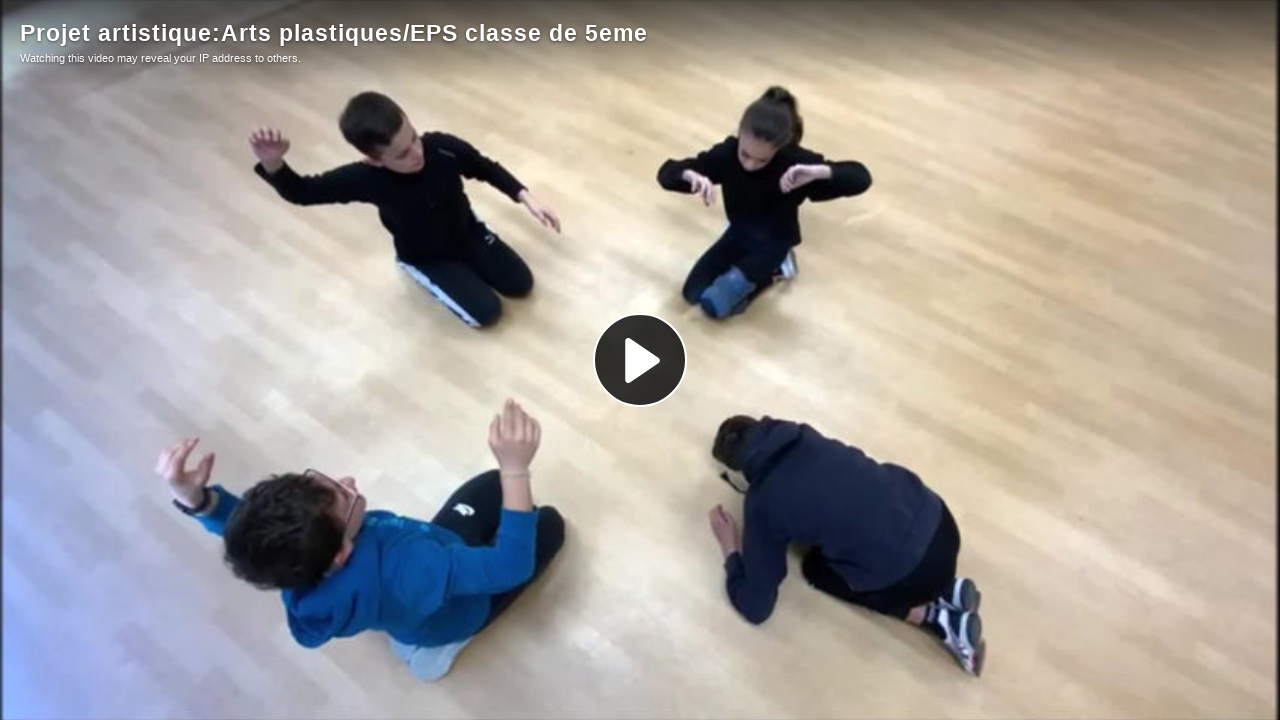

--- FILE ---
content_type: text/html; charset=utf-8
request_url: https://tube-arts-lettres-sciences-humaines.apps.education.fr/videos/embed/d4c067e6-b106-452f-a5e0-904bb0221133
body_size: 6750
content:
<!DOCTYPE html>
<html>
  <head>
    <meta charset="UTF-8">
    <meta name="viewport" content="width=device-width, initial-scale=1">
    <meta property="og:platform" content="PeerTube" />

    <!-- /!\ The following comment is used by the server to prerender some tags /!\ -->

    <!-- favicon tag -->
    <title>Projet artistique:Arts plastiques&#x2F;EPS  classe de 5eme - Art &amp; Sciences Humaines</title>
    <meta name="description" content="Projet artistique réalisé dans le cadre d'un AET avec Ursula Caruel, &quot;Se lier au naturel&quot;. Avec une classe de 5eme durant 4jrs consécutifs, les élèves se sont exprimés sur les thématiques: Interdép..." />
    <style class="custom-css-style">#custom-css .ms-3.ng-star-inserted {
    visibility: hidden;
}
#custom-css {
  --menuBackgroundColor: #0d3b5f;
 --mainColor: #E61B72;
 --mainColorLighter: #7bc62c;
 --mainColorLightest: #a3e25a;
 --mainHoverColor: #E61B72;
}
.on-instance::before {
    content: url(https://minio.apps.education.fr/apps-prod/users/u9ZrpYXcj8Wm7tmN9/arts_lettres_sciences_humaines.png);
}
.icon-logo {
    background-image:url(https://dane.ac-reims.fr/images/apps.svg);
}

.alert-info, .external-login-blocks  .block-title {
    display: none;
}

.external-login-blocks {
    margin-bottom: 40px;
}

a.external-login-block {
    padding: 0 13px;
    font-size: 17px;
    font-weight: bold;
    color: white !important;
    background-color: var(--mainColor);
    border: none !important;
}
a.external-login-block:hover {
    background-color: var(--mainHoverColor) !important;
}
a.external-login-block:active, a.external-login-block:focus  {
    background-color: var(--mainColor);
}
a.external-login-block:focus {
    box-shadow: 0 0 0 0.2rem var(--mainColorLightest);
}

.login-form-and-externals form .block-title {
    font-weight: 700;
    margin-bottom: 10px;
    font-size: 17px;
}

.delete-me {
    display: none;
}

.custom-links {
    cursor: pointer;
    font-size: 16px;
    white-space: normal;
    word-break: break-word;
    transition: background-color .1s ease-in-out;
    line-height: 1.2;
    margin-left: 8px;
    padding-inline-start: 16px;
 }
.custom-links p {
}
.custom-links a {
    color: var(--menuForegroundColor);
}
div:hover.custom-links{
  background-color: #32434a;
}
.custom-links img {
width: 22px;
margin-inline-end: 18px;
}
.custom-links li:hover, .custom-links p:first-child:hover {
background-color: #ffffff1a;
}
div:hover.custom-links:hover {background-color: revert;}
.custom-links li {
list-style-type: none;
]</style>
    <meta property="name" content="Projet artistique:Arts plastiques&#x2F;EPS  classe de 5eme" /><meta property="description" content="Projet artistique réalisé dans le cadre d'un AET avec Ursula Caruel, &quot;Se lier au naturel&quot;. Avec une classe de 5eme durant 4jrs consécutifs, les élèves se sont exprimés sur les thématiques: Interdép..." /><meta property="image" content="https://tube-arts-lettres-sciences-humaines.apps.education.fr/lazy-static/previews/6a36b212-6374-4f19-9cfd-68b4800d2a8e.jpg" /><link rel="alternate" type="application/json+oembed" href="https://tube-arts-lettres-sciences-humaines.apps.education.fr/services/oembed?url=https%3A%2F%2Ftube-arts-lettres-sciences-humaines.apps.education.fr%2Fw%2FsgKeAyVjcXUH6WPrgcLtre" title="Projet artistique:Arts plastiques&#x2F;EPS  classe de 5eme" /><script type="application/ld+json">{"@context":"http://schema.org","@type":"VideoObject","name":"Projet artistique:Arts plastiques&#x2F;EPS  classe de 5eme","description":"Projet artistique réalisé dans le cadre d'un AET avec Ursula Caruel, \"Se lier au naturel\". Avec une classe de 5eme durant 4jrs consécutifs, les élèves se sont exprimés sur les thématiques: Interdép...","image":"https://tube-arts-lettres-sciences-humaines.apps.education.fr/lazy-static/previews/6a36b212-6374-4f19-9cfd-68b4800d2a8e.jpg","url":"https://tube-arts-lettres-sciences-humaines.apps.education.fr/w/sgKeAyVjcXUH6WPrgcLtre","embedUrl":"https://tube-arts-lettres-sciences-humaines.apps.education.fr/videos/embed/sgKeAyVjcXUH6WPrgcLtre","uploadDate":"2024-01-10T10:40:57.163Z","duration":"PT459S","thumbnailUrl":"https://tube-arts-lettres-sciences-humaines.apps.education.fr/lazy-static/previews/6a36b212-6374-4f19-9cfd-68b4800d2a8e.jpg"}</script><meta name="robots" content="noindex, indexifembedded" /><link rel="alternate" type="application/rss+xml" title="Projet artistique:Arts plastiques/EPS  classe de 5eme - Comments feed" href="https://tube-arts-lettres-sciences-humaines.apps.education.fr/feeds/video-comments.xml?videoId=d4c067e6-b106-452f-a5e0-904bb0221133" /><link rel="alternate" type="application/rss+xml" title="Art & Sciences Humaines - Videos feed" href="https://tube-arts-lettres-sciences-humaines.apps.education.fr/feeds/videos.xml" /><link rel="icon" type="image/png" href="https://tube-arts-lettres-sciences-humaines.apps.education.fr/client/assets/images/favicon.png" /><link rel="apple-touch-icon" href="https://tube-arts-lettres-sciences-humaines.apps.education.fr/client/assets/images/icons/icon-192x192.png" />
    <script type="application/javascript">window.PeerTubeServerConfig = "{\"client\":{\"header\":{\"hideInstanceName\":false},\"videos\":{\"miniature\":{\"preferAuthorDisplayName\":false},\"resumableUpload\":{\"maxChunkSize\":0}},\"menu\":{\"login\":{\"redirectOnSingleExternalAuth\":true}},\"openInApp\":{\"android\":{\"intent\":{\"enabled\":true,\"host\":\"joinpeertube.org\",\"scheme\":\"peertube\",\"fallbackUrl\":\"https://play.google.com/store/apps/details?id=org.framasoft.peertube\"}},\"ios\":{\"enabled\":true,\"host\":\"joinpeertube.org\",\"scheme\":\"peertube\",\"fallbackUrl\":\"https://apps.apple.com/fr/app/peertube/id6737834858\"}}},\"defaults\":{\"publish\":{\"downloadEnabled\":true,\"commentsPolicy\":1,\"commentsEnabled\":true,\"privacy\":1,\"licence\":1},\"p2p\":{\"webapp\":{\"enabled\":true},\"embed\":{\"enabled\":true}},\"player\":{\"autoPlay\":true}},\"webadmin\":{\"configuration\":{\"edition\":{\"allowed\":true}}},\"instance\":{\"name\":\"Art & Sciences Humaines\",\"shortDescription\":\"Cette instance Peertube est mise à disposition par le Ministère de l'Éducation Nationale, de la Jeunesse et des Sports.\",\"isNSFW\":false,\"defaultNSFWPolicy\":\"do_not_list\",\"defaultClientRoute\":\"/videos/trending\",\"serverCountry\":\"\",\"support\":{\"text\":\"\"},\"social\":{\"blueskyLink\":\"\",\"mastodonLink\":\"\",\"externalLink\":\"\"},\"customizations\":{\"javascript\":\"const onPushState = () => {\\n  // swap main login form and external logins option positions\\n  const loginFormContainer = document.querySelector('.login-form-and-externals');\\n  if (loginFormContainer) {\\n    const loginForm = document.querySelector('.login-form-and-externals form');\\n    loginFormContainer.insertBefore(\\n        document.querySelector('.login-form-and-externals .external-login-blocks'),\\n        loginForm\\n    );\\n    const blockTitle = document.querySelector('.login-form-and-externals .external-login-blocks .block-title');\\n    loginForm.prepend(blockTitle);\\n  }\\n  \\n  // change username label\\n  const usernameLabel = document.querySelector('label[for=username]');\\n  if (usernameLabel) {\\n    usernameLabel.innerText = 'Compte d\\\\'administration';\\n  }\\n}\\n\\nthis.router.events.subscribe((e) => {\\n  if (e.toString().match('NavigationEnd')) {\\n    window.setTimeout(onPushState, 0);\\n  }\\n});\",\"css\":\"#custom-css .ms-3.ng-star-inserted {\\n    visibility: hidden;\\n}\\n#custom-css {\\n  --menuBackgroundColor: #0d3b5f;\\n --mainColor: #E61B72;\\n --mainColorLighter: #7bc62c;\\n --mainColorLightest: #a3e25a;\\n --mainHoverColor: #E61B72;\\n}\\n.on-instance::before {\\n    content: url(https://minio.apps.education.fr/apps-prod/users/u9ZrpYXcj8Wm7tmN9/arts_lettres_sciences_humaines.png);\\n}\\n.icon-logo {\\n    background-image:url(https://dane.ac-reims.fr/images/apps.svg);\\n}\\n\\n.alert-info, .external-login-blocks  .block-title {\\n    display: none;\\n}\\n\\n.external-login-blocks {\\n    margin-bottom: 40px;\\n}\\n\\na.external-login-block {\\n    padding: 0 13px;\\n    font-size: 17px;\\n    font-weight: bold;\\n    color: white !important;\\n    background-color: var(--mainColor);\\n    border: none !important;\\n}\\na.external-login-block:hover {\\n    background-color: var(--mainHoverColor) !important;\\n}\\na.external-login-block:active, a.external-login-block:focus  {\\n    background-color: var(--mainColor);\\n}\\na.external-login-block:focus {\\n    box-shadow: 0 0 0 0.2rem var(--mainColorLightest);\\n}\\n\\n.login-form-and-externals form .block-title {\\n    font-weight: 700;\\n    margin-bottom: 10px;\\n    font-size: 17px;\\n}\\n\\n.delete-me {\\n    display: none;\\n}\\n\\n.custom-links {\\n    cursor: pointer;\\n    font-size: 16px;\\n    white-space: normal;\\n    word-break: break-word;\\n    transition: background-color .1s ease-in-out;\\n    line-height: 1.2;\\n    margin-left: 8px;\\n    padding-inline-start: 16px;\\n }\\n.custom-links p {\\n}\\n.custom-links a {\\n    color: var(--menuForegroundColor);\\n}\\ndiv:hover.custom-links{\\n  background-color: #32434a;\\n}\\n.custom-links img {\\nwidth: 22px;\\nmargin-inline-end: 18px;\\n}\\n.custom-links li:hover, .custom-links p:first-child:hover {\\nbackground-color: #ffffff1a;\\n}\\ndiv:hover.custom-links:hover {background-color: revert;}\\n.custom-links li {\\nlist-style-type: none;\\n]\"},\"defaultLanguage\":\"en\",\"avatars\":[],\"banners\":[],\"logo\":[{\"fileUrl\":\"https://tube-arts-lettres-sciences-humaines.apps.education.fr/client/assets/images/favicon.png\",\"width\":32,\"height\":32,\"type\":\"favicon\",\"isFallback\":true},{\"fileUrl\":\"https://tube-arts-lettres-sciences-humaines.apps.education.fr/client/assets/images/logo.svg\",\"width\":34,\"height\":34,\"type\":\"header-square\",\"isFallback\":true},{\"fileUrl\":\"https://tube-arts-lettres-sciences-humaines.apps.education.fr/client/assets/images/logo.svg\",\"width\":34,\"height\":34,\"type\":\"header-wide\",\"isFallback\":true}]},\"search\":{\"remoteUri\":{\"users\":true,\"anonymous\":false},\"searchIndex\":{\"enabled\":false,\"url\":\"\",\"disableLocalSearch\":false,\"isDefaultSearch\":false}},\"plugin\":{\"registered\":[{\"npmName\":\"peertube-plugin-matomo\",\"name\":\"matomo\",\"version\":\"1.0.2\",\"description\":\"Matomo plugin that tracks page views on a PeerTube instance.\",\"clientScripts\":{\"dist/common-client-plugin.js\":{\"script\":\"dist/common-client-plugin.js\",\"scopes\":[\"common\"]},\"dist/embed-client-plugin.js\":{\"script\":\"dist/embed-client-plugin.js\",\"scopes\":[\"embed\"]}}},{\"npmName\":\"peertube-plugin-simplelogo\",\"name\":\"simplelogo\",\"version\":\"0.0.6\",\"description\":\"Plugin that let you change logo and favicon on your PeerTube instance.\",\"clientScripts\":{\"client/common-client-plugin.js\":{\"script\":\"client/common-client-plugin.js\",\"scopes\":[\"common\"]}}},{\"npmName\":\"peertube-plugin-categories\",\"name\":\"categories\",\"version\":\"1.2.7\",\"description\":\"Manage video categories.\",\"clientScripts\":{\"src/client/admin-plugin-settings.js\":{\"script\":\"src/client/admin-plugin-settings.js\",\"scopes\":[\"admin-plugin\"]}}},{\"npmName\":\"peertube-plugin-custom-links\",\"name\":\"custom-links\",\"version\":\"0.0.10\",\"description\":\"PeerTube plugin that allows you to add custom links on the bottom of the menu\",\"clientScripts\":{\"dist/common-client-plugin.js\":{\"script\":\"dist/common-client-plugin.js\",\"scopes\":[\"common\"]}}},{\"npmName\":\"peertube-plugin-auth-openid-connect\",\"name\":\"auth-openid-connect\",\"version\":\"1.0.3\",\"description\":\"Add OpenID connect support to login form in PeerTube.\",\"clientScripts\":{}}],\"registeredExternalAuths\":[{\"npmName\":\"peertube-plugin-auth-openid-connect\",\"name\":\"auth-openid-connect\",\"version\":\"1.0.3\",\"authName\":\"openid-connect\",\"authDisplayName\":\"Connexion apps.education.fr\"}],\"registeredIdAndPassAuths\":[]},\"theme\":{\"registered\":[{\"npmName\":\"peertube-theme-apps-education\",\"name\":\"apps-education\",\"version\":\"0.0.26\",\"description\":\"PeerTube theme Apps\",\"css\":[\"apps/client/assets/style.css\"],\"clientScripts\":{\"apps/client/dist/index.mjs\":{\"script\":\"apps/client/dist/index.mjs\",\"scopes\":[\"common\"]}}}],\"builtIn\":[{\"name\":\"peertube-core-dark-brown\"},{\"name\":\"peertube-core-light-beige\"}],\"default\":\"apps-education\",\"customization\":{\"primaryColor\":null,\"foregroundColor\":null,\"backgroundColor\":null,\"backgroundSecondaryColor\":null,\"menuForegroundColor\":null,\"menuBackgroundColor\":null,\"menuBorderRadius\":null,\"headerForegroundColor\":null,\"headerBackgroundColor\":null,\"inputBorderRadius\":null}},\"email\":{\"enabled\":true},\"contactForm\":{\"enabled\":true},\"serverVersion\":\"7.3.0\",\"serverCommit\":\"\",\"transcoding\":{\"remoteRunners\":{\"enabled\":false},\"hls\":{\"enabled\":true},\"web_videos\":{\"enabled\":true},\"enabledResolutions\":[480,720,1080],\"profile\":\"default\",\"availableProfiles\":[\"default\"]},\"live\":{\"enabled\":false,\"allowReplay\":true,\"latencySetting\":{\"enabled\":true},\"maxDuration\":-1,\"maxInstanceLives\":20,\"maxUserLives\":3,\"transcoding\":{\"enabled\":true,\"remoteRunners\":{\"enabled\":false},\"enabledResolutions\":[],\"profile\":\"default\",\"availableProfiles\":[\"default\"]},\"rtmp\":{\"port\":1935}},\"videoStudio\":{\"enabled\":true,\"remoteRunners\":{\"enabled\":false}},\"videoFile\":{\"update\":{\"enabled\":true}},\"videoTranscription\":{\"enabled\":true,\"remoteRunners\":{\"enabled\":true}},\"import\":{\"videos\":{\"http\":{\"enabled\":true},\"torrent\":{\"enabled\":true}},\"videoChannelSynchronization\":{\"enabled\":true},\"users\":{\"enabled\":true}},\"export\":{\"users\":{\"enabled\":true,\"exportExpiration\":172800000,\"maxUserVideoQuota\":10737418240}},\"autoBlacklist\":{\"videos\":{\"ofUsers\":{\"enabled\":false}}},\"avatar\":{\"file\":{\"size\":{\"max\":8388608},\"extensions\":[\".png\",\".jpeg\",\".jpg\",\".gif\",\".webp\"]}},\"banner\":{\"file\":{\"size\":{\"max\":8388608},\"extensions\":[\".png\",\".jpeg\",\".jpg\",\".gif\",\".webp\"]}},\"video\":{\"image\":{\"extensions\":[\".png\",\".jpg\",\".jpeg\",\".webp\"],\"size\":{\"max\":8388608}},\"file\":{\"extensions\":[\".webm\",\".ogv\",\".ogg\",\".mp4\",\".mkv\",\".mov\",\".qt\",\".mqv\",\".m4v\",\".flv\",\".f4v\",\".wmv\",\".avi\",\".3gp\",\".3gpp\",\".3g2\",\".3gpp2\",\".nut\",\".mts\",\"ts\",\".m2ts\",\".mpv\",\".m2v\",\".m1v\",\".mpg\",\".mpe\",\".mpeg\",\".vob\",\".mxf\",\".mp3\",\".wma\",\".wav\",\".flac\",\".aac\",\".m4a\",\".ac3\"]}},\"videoCaption\":{\"file\":{\"size\":{\"max\":20971520},\"extensions\":[\".vtt\",\".srt\"]}},\"user\":{\"videoQuota\":21474836480,\"videoQuotaDaily\":-1},\"videoChannels\":{\"maxPerUser\":20},\"trending\":{\"videos\":{\"intervalDays\":7,\"algorithms\":{\"enabled\":[\"best\",\"hot\",\"most-viewed\",\"most-liked\"],\"default\":\"most-viewed\"}}},\"tracker\":{\"enabled\":true},\"followings\":{\"instance\":{\"autoFollowIndex\":{\"indexUrl\":\"\"}}},\"federation\":{\"enabled\":true},\"broadcastMessage\":{\"enabled\":false,\"message\":\"Une mise à jour  est prévue le 23 octobre 2025.\\nDes perturbations temporaires de connexion peuvent survenir pendant l’opération.\\nMerci de votre compréhension.\",\"level\":\"info\",\"dismissable\":false},\"homepage\":{\"enabled\":false},\"openTelemetry\":{\"metrics\":{\"enabled\":false,\"playbackStatsInterval\":15000}},\"views\":{\"videos\":{\"watchingInterval\":{\"anonymous\":5000,\"users\":5000}}},\"storyboards\":{\"enabled\":true},\"webrtc\":{\"stunServers\":[\"stun:stunserver2024.stunprotocol.org\",\"stun:stun.framasoft.org\"]},\"nsfwFlagsSettings\":{\"enabled\":true}}"</script>

    <!-- /!\ Do not remove it /!\ -->
    <script type="module" crossorigin src="/client/standalone/videos/assets/embed-yFuHjb14.js"></script>
    <link rel="modulepreload" crossorigin href="/client/standalone/videos/assets/jschannel-CyLjrI05.js">
    <link rel="stylesheet" crossorigin href="/client/standalone/videos/assets/embed-Biv9pgXc.css">
  <link rel="stylesheet" href="/plugins/global.css?hash=def8bd49dcf31bd668ae4709a559fdb45e4468b2ebab230341c5709c2987ea45" /></head>

  <body id="custom-css" class="standalone-video-embed">

    <div id="error-block">
      <!-- eslint-disable-next-line @angular-eslint/template/elements-content -->
      <h1 id="error-title"></h1>

      <div id="error-content"></div>

      <details id="error-details">
        <summary>Error details</summary>

        <div id="error-details-content"></div>
      </details>
    </div>

    <div id="video-password-block">
      <!-- eslint-disable-next-line @angular-eslint/template/elements-content -->
      <h1 id="video-password-title"></h1>

      <div id="video-password-content"></div>

      <form id="video-password-form">
        <input type="password" id="video-password-input" name="video-password" required>
        <button type="submit" id="video-password-submit"> </button>
      </form>

      <div id="video-password-error"></div>
      <svg xmlns="http://www.w3.org/2000/svg" width="4rem" height="4rem" viewBox="0 0 24 24">
        <g fill="none" stroke="#c4c4c4" stroke-linecap="round" stroke-linejoin="round" stroke-width="2"><rect width="18" height="11" x="3" y="11" rx="2" ry="2"/><path d="M7 11V7a5 5 0 0 1 10 0v4"/></g>
      </svg>
    </div>

    <div id="video-wrapper"></div>

    <script type="text/javascript">
      // Can be called in embed.ts
      window.displayIncompatibleBrowser = function (err) {
        const text = 'The player is not compatible with your web browser. Please try latest Firefox version.'

        document.title = 'Sorry' + ' - ' + text

        const errorBlock = document.getElementById('error-block')
        errorBlock.style.display = 'flex'

        const errorTitle = document.getElementById('error-title')
        errorTitle.innerHTML = 'Sorry'

        const errorText = document.getElementById('error-content')
        errorText.innerHTML = text

        const errorDetails = document.getElementById('error-details')
        let msg = ''

        if (typeof err === 'string') msg = err
        else if (err instanceof Error) msg = err.name + ' ' + err.message + ' at:\n' + err.stack

        if (msg) {
          const errorDetailsContent = document.getElementById('error-details-content')
          errorDetailsContent.innerText = msg
        } else {
          errorDetails.style.display = 'none'
        }

        const videoWrapper = document.getElementById('video-wrapper')
        if (videoWrapper) videoWrapper.style.display = 'none'

        const placeholderPreview = document.getElementById('placeholder-preview')
        if (placeholderPreview) placeholderPreview.style.display = 'none'
      }

      window.onerror = function (msg, source, lineNumber, columnNumber, err) {
        if (typeof msg === 'string' && msg.toLowerCase().includes(' ice ')) {
          console.warn(msg)
          return
        }

        // Google Bot doesn't support our codecs, but it should not prevent indexing
        if (/googlebot/i.test(navigator.userAgent)) {
          console.error(err)
          return
        }

        // Video element is already created -> don't crash the player
        // We also handle the case where a bugged extension throws an error (maybeUnrelatedError)
        const maybeUnrelatedError = lineNumber === 0 && columnNumber === 0 && !source

        if (document.querySelector('.vjs-can-play') || maybeUnrelatedError) {
          if (window.logger && typeof window.logger.error === 'function') {
            window.logger.error('Uncaught error in embed player ', err)
          }

          return
        }

        window.displayIncompatibleBrowser(err)

        if (window.logger && typeof window.logger.error === 'function') {
          window.logger.error('Embed player crashed', err)
        }
      }

      if (/MSIE|Trident/.test(window.navigator.userAgent) ) {
        window.displayIncompatibleBrowser()
      }

      // BigInt must be supported (for the player to work)
      try {
        BigInt(9007199254740991)
      } catch (err) {
        console.error('BigInt is not supported on this web browser')

        window.displayIncompatibleBrowser()
      }
    </script>


  </body>
</html>
